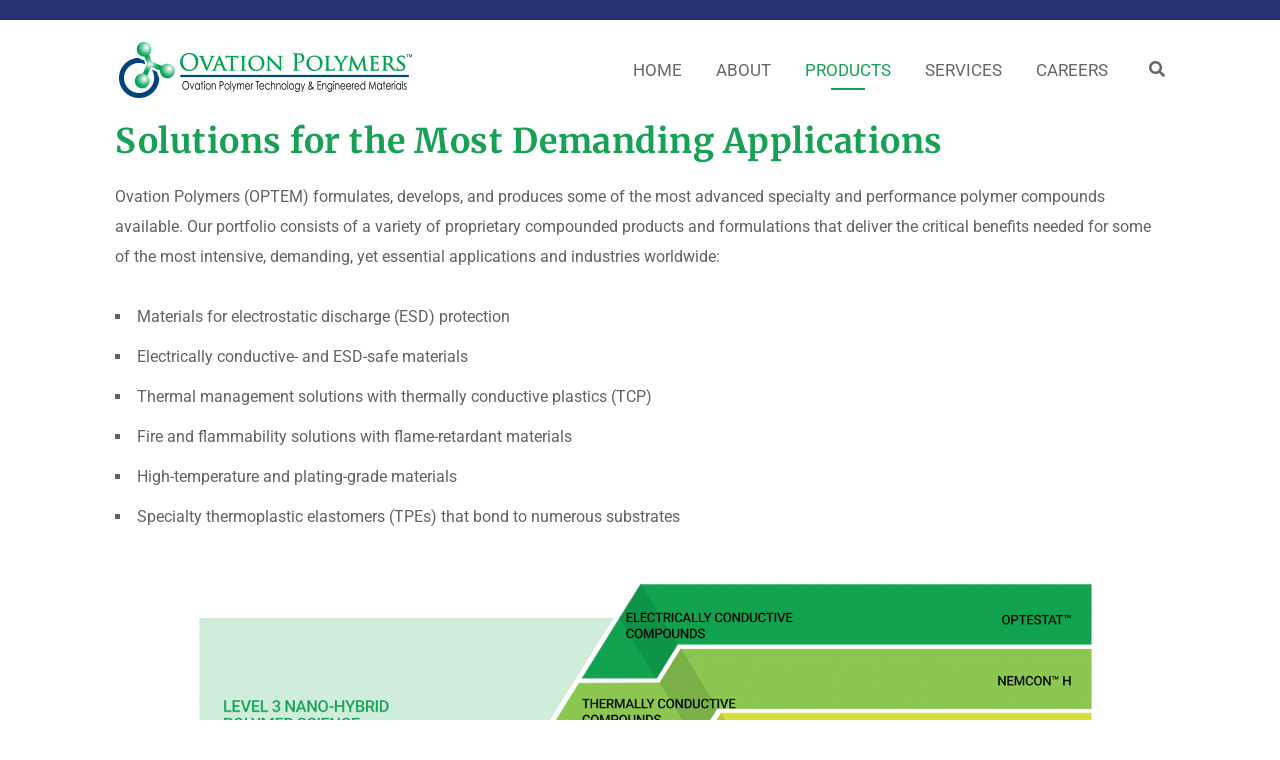

--- FILE ---
content_type: text/css
request_url: https://www.opteminc.com/wp-content/themes/opteminc/style.css?ver=1.9
body_size: 179
content:
/*
Theme Name: opteminc
Author: NgageContent
Author URI: https://ngagecontent.com
Description: A customized WrdPress theme for Ovation Polymers
Version: 1.9
Text Domain: patrai
*/

--- FILE ---
content_type: text/css
request_url: https://www.opteminc.com/wp-content/themes/opteminc/css/custom-class.css?ver=1.9
body_size: 53286
content:
/* Table of Content
==================================================
	1.0  -  Custom Class
	2.0  -  Browser Fix
	3.0  -  DT Responsive*/

	/*--------------------------------------------------------------
	1.0 - Custom Class
	--------------------------------------------------------------*/

	a.video-image span:after, .dt-sc-playon-video-modal:after, .dt-sc-testimonial.type5.dt-sc-custom-testimonial .dt-sc-testimonial-quote:before, .dt-sc-custom-decor-img:before,
	.dt-sc-custom-decor-img .dt-sc-custom-decor-content:before, .dt-sc-custom-decor-img .dt-sc-custom-decor-content p, .dt-sc-custom-decor-img .dt-sc-custom-decor-content p strong,
	.dt-sc-team.dt-sc-custom-team .dt-sc-team-details:before, .dt-sc-team.dt-sc-custom-team .dt-sc-team-details:after,
	.dt-sc-team.dt-sc-custom-team .dt-sc-team-thumb:before, .dt-sc-team.dt-sc-custom-team .dt-sc-team-thumb:after, .dt-sc-custom-image-carousel .slick-slider button, .dt-sc-custom-image-carousel .ult-item-wrap:before,
	.dt-sc-custom-collage-section .custom-collage-img1:after, .dt-sc-custom-collage-section .custom-collage-img2:after, .dt-sc-custom-collage-section .custom-collage-img3:after,
	.ult-carousel-wrapper.dt-sc-custom-carousel button.square-bg.slick-arrow, .dt-sc-image-caption.type9.dt-sc-custom-img-caption .dt-sc-image-wrapper img { -webkit-transition:all 0.3s linear;
	-moz-transition:all 0.3s linear; -o-transition:all 0.3s linear; -ms-transition:all 0.3s linear; transition:all 0.3s linear; }

	.title_uppercase { text-transform:uppercase; }
	.title_bold { font-weight:bold; }

	/* http://prntscr.com/dydrzx = Reseller Hosting page */
	 .extend-bg-fullwidth-left.vc_col-has-fill > .vc_column-inner, .extend-bg-fullwidth-right.vc_col-has-fill > .vc_column-inner { position: relative; }
	.extend-bg-fullwidth-left:not(.vc_col-has-fill):after, .extend-bg-fullwidth-right:not(.vc_col-has-fill):after,
	.extend-bg-fullwidth-left.vc_col-has-fill > .vc_column-inner:after, .extend-bg-fullwidth-right.vc_col-has-fill > .vc_column-inner:after { content:""; display:inline !important; height:100%; position:absolute; top: 0; width: 9999px; z-index: -1; }
	.extend-bg-fullwidth-left:not(.vc_col-has-fill):after, .extend-bg-fullwidth-left.vc_col-has-fill > .vc_column-inner:after { z-index: 0; right:100%; }
	.extend-bg-fullwidth-right:not(.vc_col-has-fill):after, .extend-bg-fullwidth-right.vc_col-has-fill > .vc_column-inner:after { z-index: 0; left:100%; }

	.extend-bg-fullwidth-left:after, .extend-bg-fullwidth-right:after,
	.extend-bg-fullwidth-left.vc_col-has-fill > .vc_column-inner:after, .extend-bg-fullwidth-right.vc_col-has-fill > .vc_column-inner:after { background-color: inherit; }


	.dt-sc-special-testimonial-container .extend-bg-fullwidth-left:after, .dt-sc-special-testimonial-container .extend-bg-fullwidth-right:after { background: none; }

	.vc_row.extend-bg-fill-slanting .extend-bg-fullwidth-left:not(.vc_col-has-fill):after,
	.vc_row.extend-bg-fill-slanting .extend-bg-fullwidth-left.vc_col-has-fill > .vc_column-inner:after { right: 0; transform: skewX(-30deg) translateX(18px); z-index: 0; box-shadow: 8px 0 0 0 #fff; }

	.vc_row.extend-bg-fill-slanting .extend-bg-fullwidth-left:not(.dt-col-static-position) > .vc_column-inner { position: relative; z-index: 1 !important; }

	.vc_row.extend-bg-fill-slanting .extend-bg-fullwidth-left.vc_col-has-fill > .vc_column-inner:before { left: 0; transform: skewX(-30deg) translateX(-32px); }

	.vc_row.extend-bg-fill-slanting .extend-bg-fullwidth-left[class*="dt-skin-"],
	.vc_row.extend-bg-fill-slanting .extend-bg-fullwidth-right[class*="dt-skin-"] { background-color: transparent; }

	a.video-image span { font-size: 40px; position: relative; height: 75px; width: 75px; line-height: 75px; color: #fff; -webkit-transition:all 0.3s linear; -moz-transition:all 0.3s linear; -o-transition:all 0.3s linear; -ms-transition:all 0.3s linear; transition:all 0.3s linear; }
	a.video-image span:after { position: absolute; display: block; content: ""; height: 75px; width: 75px; line-height: 75px; border-radius: 50%; background: #2b2b2b; color: #fff; -webkit-box-shadow: 0 0 0 5px rgba(255,255,255,0.35); -moz-box-shadow: 0 0 0 5px rgba(255,255,255,0.35); box-shadow: 0 0 0 5px rgba(255,255,255,0.35); z-index: -1; top: 0; left: -2px; }
	a.video-image span:hover:after { background: #fff; }

	.image-overlay-icon .vc_single_image-wrapper { position: relative; }
	.image-overlay-icon .vc_single_image-wrapper:before { content: ""; display: block; width: 100%; height: 100%; background: rgba(0,0,0,0.4); top: 0; left: 0; right: 0; margin: 0 auto; position: absolute; }

	.image-overlay-icon a.video-image { position: absolute; top: 50%; transform: translateY(-50%); -moz-transform: translateY(-50%); -webkit-transform: translateY(-50%); -ms-transform: translateY(-50%); left: 0; right: 0; margin: 0 auto; width: 100%; text-align: center; }

	.gradient-parallax:before { content: ""; position: absolute; display: block; left: 0; top: 0; width: 100%; height: 100%; z-index: 9;
    background: -moz-linear-gradient(left, rgba(242, 243, 246, 1) 20%, rgba(242, 243, 246, 0.72) 30%, rgba(229, 229, 229, 0) 40%, rgba(229, 229, 229, 0) 100%);
    background: -webkit-linear-gradient(left, rgba(242, 243, 246, 1) 20%, rgba(242, 243, 246, 0.72) 30%, rgba(229, 229, 229, 0) 40%, rgba(229, 229, 229, 0) 100%);
    background: linear-gradient(to right, rgba(242, 243, 246, 1) 20%, rgba(242, 243, 246, 0.72) 30%, rgba(229, 229, 229, 0) 40%, rgba(229, 229, 229, 0) 100%);
    filter: progid: DXImageTransform.Microsoft.gradient( startColorstr='#f2f3f6', endColorstr='#00e5e5e5', GradientType=1); }

	.gradient-parallax .gradient-content { z-index: 9; padding-right: 45px; }

	@media screen and (-webkit-min-device-pixel-ratio:0) {
		::i-block-chrome, .safari-hack.vc_row.vc_row-flex { display: block !important; }
	}
	/*.vc_row.vc_row-flex, .vc_row.vc_row-flex > .vc_column_container*/

	/*----*****---- << Vc Column custom class >> --****--*/
	.rs_no-padding_column.wpb_column, .vc_col-md-12.wpb_column.rs_no-padding_column { margin-top: -1px; padding-bottom: 0; margin-bottom:0; } /* http://prntscr.com/dydqdv */

	.light-overlay:before { background:rgba(255, 255, 255, 0.8); } /* http://prntscr.com/dydsrd  = Model Home page contact section */
	.dark-overlay:before { background:rgba(0, 0, 0, 0.8);  }

	/*----*****---- << Gray Scale >> --****--*/ /* http://prntscr.com/dydr06 = Hotel Our Firm Page */
	.gray-scale:hover, .gray-scale:hover img { -webkit-filter: grayscale(1); -moz-filter: grayscale(1); -ms-filter: grayscale(1); -o-filter: grayscale(1); filter: grayscale(1); -webkit-transition-property: -webkit-filter; -moz-transition-property: -moz-filter; -ms-transition-property: -ms-filter; -o-transition-property: -o-filter; transition-property: filter; -webkit-transition-duration: 1s; -moz-transition-duration: 1s; -ms-transition-duration: 1s; -o-transition-duration: 1s; transition-duration: 1s; }

	/*----*****---- << Text with icon >> --****--*/ /* http://prntscr.com/dydrax = Fitness Home Page */
	.dt-sc-text-with-icon { width:100%; clear:both; float:left; font-weight:bold; padding:12px 0 12px 20px; }
	.dt-sc-text-with-icon span { font-size:18px; margin:0 7px 0 0; position:relative; top:2px; font-weight:bold; }

	.dt-sc-text-with-icon.border-bottom { border-bottom:1px solid; }
	.dt-sc-text-with-icon.border-right { border-right:1px solid; }

	.dt-sc-dark-bg .dt-sc-text-with-icon span { color:#ffffff; }

	/*----*****---- << Hosting Domain Page Table >> --****--*/ /* http://prntscr.com/dydxr3 = Hosting Domain Page */
	.hosting-table { border-top:0; font-family:'Open Sans', sans-serif; }
	.hosting-table th { background:#e1e1e1; border-radius:5px 5px 0 0; color:#000000; font-weight:600; font-size:16px; border-right:1px solid #ffffff; padding:20px 15px; }
	.hosting-table tr td, .hosting-table tbody tr:nth-child(2n+1) td { background:rgba(0, 0, 0, 0.95); border-right:1px solid rgba(255, 255, 255, 0.2); border-bottom:0; font-size:16px; font-weight:600; padding:25px 15px; }
	.hosting-table tbody tr td:last-child, .hosting-table tr th:last-child { border:none; }

	.hosting-table tbody tr:nth-child(2) td { background:rgba(0, 0, 0, 0.9); }
	.hosting-table tbody tr:nth-child(3) td { background:rgba(0, 0, 0, 0.85); }
	.hosting-table tbody tr:nth-child(4) td { background:rgba(0, 0, 0, 0.8); }
	.hosting-table tbody tr:nth-child(5) td { background:rgba(0, 0, 0, 0.75); }
	.hosting-table tbody tr:nth-child(6) td { background:rgba(0, 0, 0, 0.7); }
	.hosting-table tbody tr:nth-child(7) td { background:rgba(0, 0, 0, 0.65); }
	.hosting-table tbody tr:nth-child(8) td { background:rgba(0, 0, 0, 0.6); }
	.hosting-table tbody tr:nth-child(9) td { background:rgba(0, 0, 0, 0.55); }
	.hosting-table tbody tr:nth-child(10) td { background:rgba(0, 0, 0, 0.5); }
	.hosting-table tbody tr:nth-child(11) td { background:rgba(0, 0, 0, 0.45); }
	.hosting-table tbody tr:nth-child(12) td { background:rgba(0, 0, 0, 0.4); }

	.hosting-table tbody tr td:first-child { position:relative; }
	.hosting-table tbody tr td:first-child:before { content:""; position:absolute; left:0; top:0; width:100%; height:100%; background:#60ae0d; z-index:-1; }

	.hosting-table tbody tr td.new, .hosting-table tbody tr td.hot { position:relative; overflow:hidden; }
	.hosting-table tbody tr td.new:before, .hosting-table tbody tr td.hot:before { content:"New"; position:absolute; left:-20px; top:5px; padding:2px 22px; background:#60ae0d; color:#ffffff; font-size:12px; -webkit-transform:rotate(-45deg); -moz-transform:rotate(-45deg); -ms-transform:rotate(-45deg);  transform:rotate(-45deg); }
	.hosting-table tbody tr td.hot:before { content:"Hot"; background:#e80505; padding:2px 24px; }

	/*----*****---- << Spa rounded corner image >> --****--*/ /* http://prntscr.com/dydylt = Spa */
	.dt-sc-partially-rounded-alt { -webkit-transition:all 0.3s linear; -moz-transition:all 0.3s linear; -o-transition:all 0.3s linear; -ms-transition:all 0.3s linear; transition:all 0.3s linear; }

	.vc_min_height_right.wpb_column.vc_col-sm-6 { margin-left: 30px; width: calc(50% - 30px); } /* http://prntscr.com/e0ka7y *

	/*----*****---- << Image Caption With Counter >> --****--*/	 /* http://prntscr.com/dydzek = Image caption counter */
	.dt-sc-image-caption-with-counter { counter-reset:image-caption-counter; }
	.dt-sc-image-caption-with-counter h3 { counter-increment:image-caption-counter; }
	.dt-sc-image-caption-with-counter h3:before { content:counter(image-caption-counter, decimal-leading-zero); font-size:36px; font-weight:600; border-bottom:2px solid; float:left; margin:-10px 20px 0 0; padding:0; }
	.dt-sc-image-caption-with-counter h3:before { font-family:'Open Sans', sans-serif; }

	.dt-sc-contact-details-on-map .dt-sc-map-overlay h3 { color:#ffffff; }

	/*----*****---- << Photography Readmore Plus >> ----*****----*/ /* http://prntscr.com/dydzxp = Photography */
	.dt-sc-readmore-plus-icon:before, .dt-sc-readmore-plus-icon:after { -webkit-transition:all 0.3s linear; -moz-transition:all 0.3s linear; -o-transition:all 0.3s linear; -ms-transition:all 0.3s linear; transition:all 0.3s linear; }

	.dt-sc-readmore-plus-icon { position:absolute; right:0; bottom:0; width:60px; height:60px; text-indent:-9999px; }
	.dt-sc-readmore-plus-icon:before, .dt-sc-readmore-plus-icon:after { content:""; position:absolute; left:0; right:0; top:0; bottom:0; margin:auto; }
	.dt-sc-readmore-plus-icon:before { height:1px; width:30px; }
	.dt-sc-readmore-plus-icon:after { height:30px; width:1px; }

	.dt-sc-readmore-plus-icon:before, .dt-sc-readmore-plus-icon:after { background:#ffffff; }
	.dt-sc-readmore-plus-icon { background:#000000; }
	.dt-sc-readmore-plus-icon:hover { background:rgba(0, 0, 0, 0.8); }

	/*----*****---- << Nightclub Home page Social icons >> ----*****----*/
	.diamond-narrow-square-border li:before { -webkit-transition:all 0.3s linear; -moz-transition:all 0.3s linear; -o-transition:all 0.3s linear; -ms-transition:all 0.3s linear; transition:all 0.3s linear; }

	.diamond-narrow-square-border li a { color:#000000; }
	.diamond-narrow-square-border li a:hover { color:#ffffff; }

	/*----*****---- << Patrai Custom Styles >> ----*****----*/

	.dt-sc-main-heading.dt-sc-custom-simple-title { font-weight: 600; }

	h1.dt-sc-main-heading.dt-sc-custom-simple-title { font-size: 55px; line-height: 70px; }
	h2.dt-sc-main-heading.dt-sc-custom-simple-title { font-size: 50px; line-height: 64px; }
	h3.dt-sc-main-heading.dt-sc-custom-simple-title { font-size: 50px; line-height: 54px; }
	h4.dt-sc-main-heading.dt-sc-custom-simple-title { font-size: 40px; line-height: 46px; }
	h5.dt-sc-main-heading.dt-sc-custom-simple-title { font-size: 32px; line-height: 35px; }
	h6.dt-sc-main-heading.dt-sc-custom-simple-title { font-size: 23px; line-height: 26px; }

	/* Custom Testimonial */

	.dt-sc-testimonial.type5.dt-sc-custom-testimonial .dt-sc-testimonial-quote blockquote q:before { opacity: 0.15; }
	.dt-sc-testimonial.type5.dt-sc-custom-testimonial .dt-sc-testimonial-quote { padding: 0 60px 160px 60px; position: relative; }
	.dt-sc-testimonial.type5.dt-sc-custom-testimonial .dt-sc-testimonial-author { margin: 0; }
	.dt-sc-testimonial.type5.dt-sc-custom-testimonial .dt-sc-testimonial-quote blockquote { color: #d9d9d9; line-height: 30px; }
	.dt-sc-testimonial.type5.dt-sc-custom-testimonial .dt-sc-testimonial-quote blockquote q:before { content: none; }
	.dt-sc-testimonial.type5.dt-sc-custom-testimonial .dt-sc-testimonial-quote:before { bottom: 4%; color: #fff; content: '\201C'; font-size: 200px; left: 0; margin: auto; opacity: .15; position: absolute; right: 0;
	top: auto; transform: translateY(0%); -moz-transform: translateY(0%); -webkit-transform: translateY(0%); }
	.dt-sc-testimonial.type5.dt-sc-custom-testimonial:hover .dt-sc-testimonial-quote:before { opacity: .5 }

	.dt-sc-testimonial.type5.dt-sc-custom-testimonial .dt-sc-testimonial-author cite { color: #fff; font-size: 16px; font-weight: 400; text-transform: uppercase; }
	.dt-sc-testimonial.type5.dt-sc-custom-testimonial .dt-sc-testimonial-author cite small { font-size: 16px; }

	/* Custom Decor Img */

	.dt-sc-custom-decor-img { padding: 0 20px; position: relative; overflow: hidden; }
	.dt-sc-custom-decor-img:before { border: 10px solid #f0f0f0; bottom: 0; content: ''; left: 0; position: absolute; right: 0; top: 50px; z-index: -1; }
	.dt-sc-custom-decor-img > .vc_column-inner { padding: 0; }

	.dt-sc-custom-decor-img .dt-sc-custom-decor-content { margin: 0; position: relative; width: 100%; }
	.dt-sc-custom-decor-img .dt-sc-custom-decor-content { bottom: 0; margin: auto; padding: 35px; position: absolute; right: 0; text-align: right; z-index: 1; }
	.dt-sc-custom-decor-img .dt-sc-custom-decor-content:before { border-bottom: 230px solid; border-bottom-color: #f0f0f0; border-left: 435px solid transparent; bottom: 0; content: ''; height: 0; position: absolute;
	right: 0; width: 0; z-index: -1; }
	.dt-sc-custom-decor-img .dt-sc-custom-decor-content p { font-size: 24px; font-weight: 400; float: right; line-height: 30px; width: 55%; }
	.dt-sc-custom-decor-img .dt-sc-custom-decor-content p strong { display: inline-block; font-size: 50px; font-weight: 500; line-height: 36px; width: 100%; }

	.dt-sc-custom-decor-img:hover .dt-sc-custom-decor-content p, .dt-sc-custom-decor-img:hover .dt-sc-custom-decor-content p strong { color: #fff; }

	/* Custom Section Content */

	.dt-sc-custom-section-content p { background: #fff; display: inline-block; padding: 15px 35px; font-size: 32px; }
	.dt-sc-custom-section-content p, .dt-sc-custom-section-content p strong { font-weight: 500; }

	/*----*****---- << Playon Video Modal >> ----*****----*/

	.dt-sc-custom-video-section {bottom: -10%; display: inline-block; margin: 0; padding: 60px 40px 50px; position: absolute !important; width: 100%; }
	.dt-sc-custom-video-section h2 {color: #fff; font-size: 30px; line-height: 40px; }
	.dt-sc-custom-video-section p {color: #171615; font-size: 20px; font-weight: 600; line-height: 20px; }
	.dt-sc-playon-video-modal { display: inline-block; float: left; height: 64px; left: 0; margin: auto; position: absolute; right: 0; top: 50%; transform: translateY(-50%); width: 64px; -moz-transform: translateY(-50%);
	-webkit-transform: translateY(-50%); }
	.dt-sc-playon-video-modal button {height: 64px; opacity: 0; padding: 0; width: 64px; }
	.dt-sc-playon-video-modal.ult-adjust-bottom-margin {margin-bottom: 0; }
	.dt-sc-playon-video-modal:after {border-radius: 50%; bottom: 0; box-shadow: 0 0 0 50px #fff inset; color: #000; content: '\f3aa'; font-family: Material-Design-Iconic-Font; font-size: 40px; height: 64px; left: 0;
	line-height: 64px; margin: auto; padding-left: 5px; pointer-events: none; position: absolute; right: 0; text-align: center; top: 0; width: 64px; -webkit-border-radius: 50%; -webkit-box-shadow: 0 0 0 50px #fff inset; }

	.dt-sc-playon-video-modal:hover:after {box-shadow: 0 0 0 2px #000 inset; color: #fff; -moz-box-shadow: 0 0 0 2px #fff inset; -webkit-box-shadow: 0 0 0 2px #fff inset; }

	/*----*****---- << Playon Video Modal 2 >> ----*****----*/

	.dt-sc-playon-video-modal-2 { float: left; position: relative; width: 100%; }
	.dt-sc-playon-video-modal-2 img.ult-modal-img { width: 100%; }
	.dt-sc-playon-video-modal-2.ult-adjust-bottom-margin { margin-bottom: 0; }
	.dt-sc-playon-video-modal-2:before { background-color: rgba(0,0,0,0.5); content: ""; pointer-events: none; position: absolute; bottom: 0; left: 0; right: 0; top: 0; }
	.dt-sc-playon-video-modal-2:after { color: #fff; content: "\f3aa"; font-family: Material-Design-Iconic-Font; font-size: 40px; height: 70px; line-height: 70px; margin: auto; padding-left: 5px; pointer-events: none;
	position: absolute; bottom: 0; left: 0; right: 0; top: 0; text-align: center; width: 70px; -webkit-box-shadow: 0 0 0 2px #fff inset; box-shadow: 0 0 0 2px #fff inset; -webkit-border-radius: 50%; border-radius: 50%;
	-webkit-transition: all 0.3s ease 0s; transition: all 0.3s ease 0s; }
	.dt-sc-playon-video-modal-2:hover:after { color: #000; -webkit-box-shadow: 0 0 0 50px #fff inset; box-shadow: 0 0 0 50px #fff inset; }

	/*----*****---- << Custom Banner Section >> ----*****----*/

	.dt-sc-custom-banner { padding: 40px 60px 50px; }
	.dt-sc-custom-banner h2 { font-size: 50px; font-weight: 600; line-height: 70px; }
	.dt-sc-custom-banner h6 { font-size: 24px; font-weight: 500; }
	.dt-sc-custom-banner p { color:#ffffff; }
	.dt-sc-custom-banner .vc_column-inner { padding: 0; }
	.dt-sc-custom-banner .dt-sc-custom-contact-info { color: #eee; font-size: 32px; font-weight: 700; line-height: 42px; margin: 0; }
	.dt-sc-custom-banner .dt-sc-custom-contact-info a { font-size: 30px; color: #eeeeee; }
	.dt-sc-custom-banner .dt-sc-custom-contact-info a:hover { color: #ffffff; }

	.dt-sc-custom-banner-2 { padding: 42px 35px 40px; }
	.dt-sc-custom-banner-2 h2 { font-size: 50px; font-weight: 600; line-height: 70px; }
	.dt-sc-custom-banner-2 h6 { font-size: 24px; font-weight: 500; }
	.dt-sc-custom-banner-2 p { color:#ffffff; }
	.dt-sc-custom-banner-2 .vc_column-inner { padding: 0; }
	.dt-sc-custom-banner-2 .dt-sc-custom-contact-info { color: #eee; font-size: 32px; font-weight: 700; line-height: 42px; margin: 0; }
	.dt-sc-custom-banner-2 .dt-sc-custom-contact-info a { font-size: 30px; color: #eeeeee; }
	.dt-sc-custom-banner-2 .dt-sc-custom-contact-info a:hover { color: #ffffff; }

	/*----*****---- << Custom Estimation Form >> ----*****----*/

	.dt-sc-custom-estimate-form { padding: 0 30px 0 0; }

	.dt-sc-custom-estimate-form p { font-size: 14px; color: #616263; }

	.dt-sc-custom-estimate-form small { color: #777; font-size: 14px; margin-right: 25px; }

	.dt-sc-custom-estimate-form .ajax-loader {position: absolute; }
	.dt-sc-custom-estimate-form input[type='submit'] { font-size: 16px; font-weight: 400; margin: 30px 0 0 0; padding: 18px 45px 18px; }
	.dt-sc-custom-estimate-form span.ajax-loader { display: block; left: 0; margin: 20px auto 0; right: 0; }

	@media all and (-ms-high-contrast:none)
	{
	    .dt-sc-custom-estimate-form .selection-box:before
	    {
	        display: none;
	    } /* IE10 */
	    *::-ms-backdrop,
	    .dt-sc-custom-estimate-form .selection-box:before
	    {
	        display: none;
	    } /* IE11 */
	}

	/*----*****---- << Custom Quote Form >> ----*****----*/

	.dt-sc-quote-form { background: #fff; box-shadow: 0 0 24px rgba(0,0,0,.1); padding: 40px 30px; -moz-box-shadow: 0 0 24px rgba(0,0,0,.1); -webkit-box-shadow: 0 0 24px rgba(0,0,0,.1); }

	.dt-sc-custom-quote-form p { font-size: 14px; color: #616263; }

	.dt-sc-custom-quote-form small { color: #777; font-size: 14px; margin-right: 25px; }

	.dt-sc-custom-quote-form .ajax-loader { position: absolute; }
	.dt-sc-custom-quote-form input[type='submit'] { font-size: 16px; font-weight: 400; margin: 30px 0 0 0; padding: 18px 45px 18px; }
	.dt-sc-custom-quote-form span.ajax-loader { display: block; left: 0; margin: 20px auto 0; right: 0; }

	/*----*****---- << Custom Team >> ----*****----*/

	.dt-sc-team.dt-sc-custom-team, .dt-sc-team.dt-sc-custom-team:hover { box-shadow: none; -moz-box-shadow: none; -webkit-box-shadow: none; }
	.dt-sc-team.dt-sc-custom-team .dt-sc-team-thumb { float: left; margin: 0; position: relative; width: 100%; }
	.dt-sc-team.dt-sc-custom-team .dt-sc-team-thumb:before { content: ''; display: block; height: 0; left: 0; margin: 0 auto; position: absolute; right: 0; top: 0; width: 100%; }

	.dt-sc-team.dt-sc-custom-team .dt-sc-team-thumb:after { background: url(../images/plus.png) no-repeat; border: 0; bottom: 0; content: ''; height: 50px; left: 0; margin: auto; position: absolute; right: 0; top: 0;
	width: 50px; transform: scale(0); -moz-transform: scale(0); -webkit-transform: scale(0);}

	.dt-sc-team.dt-sc-custom-team:hover .dt-sc-team-thumb:after { transform: scale(1); -moz-transform: scale(1); -webkit-transform: scale(1); }
	.dt-sc-team.dt-sc-custom-team .dt-sc-team-thumb:hover:after { transform: rotate(-180deg); -moz-transform: rotate(-180deg); -webkit-transform: rotate(-180deg); }

	.dt-sc-team.dt-sc-custom-team .dt-sc-team-details { background: transparent; padding: 40px 10px; }
	.dt-sc-team.dt-sc-custom-team .dt-sc-team-details:before { content: ''; height: 0; left: 0; margin: auto; position: absolute; right: 0; top: 0; z-index: -1; }
	.dt-sc-team.dt-sc-custom-team .dt-sc-team-details:after { bottom: 0; content: ''; display: block; height: 1px; left: 0; margin: 0; position: absolute; right: 0; width: 100%; z-index: -1; }
	.dt-sc-team.dt-sc-custom-team .dt-sc-team-details h4 { font-size: 24px; font-weight: 600; margin-bottom: 15px; }
	.dt-sc-team.dt-sc-custom-team .dt-sc-team-details h5 { font-size: 16px; font-weight: 400; margin-bottom: 15px; }

	.dt-sc-team.dt-sc-custom-team .dt-sc-team-social li a { color: #bcbcbc; }
	.dt-sc-team.dt-sc-custom-team .dt-sc-team-details:after { background-color: #bcbcbc; }

	.dt-sc-team.dt-sc-custom-team:hover .dt-sc-team-thumb:before { height: 100%; }
	.dt-sc-team.dt-sc-custom-team:hover .dt-sc-team-details h4, .dt-sc-team.dt-sc-custom-team:hover .dt-sc-team-social li a { color: #ffffff; }
	.dt-sc-team.dt-sc-custom-team .dt-sc-team-social li a:hover { color: rgba(255,255,255,0.8); }
	.dt-sc-team.dt-sc-custom-team:hover .dt-sc-team-details:before { height: 100%; }
	.dt-sc-team.dt-sc-custom-team:hover .dt-sc-team-details:after { height: 4px; transition-delay: .5s; -moz-transition-delay: .5s; -o-transition-delay: .5s; -webkit-transition-delay: .5s; }

	/*----*****---- << Custom Image Carousel Section >> ----*****----*/

	.ult-carousel-wrapper .slick-track { cursor: move; }

	.dt-sc-custom-image-carousel .slick-slider button { width: 50px; height: 60px; }

	.dt-sc-custom-image-carousel .slick-slider button i { font-size: 24px; }

	.dt-sc-custom-image-carousel .slick-slider button:hover, .dt-sc-custom-image-carousel .slick-slider .slick-next:active, .dt-sc-custom-image-carousel .slick-slider .slick-next:focus,
	.dt-sc-custom-image-carousel .slick-slider .slick-next:hover, .dt-sc-custom-image-carousel .slick-slider .slick-prev:active, .dt-sc-custom-image-carousel .slick-slider .slick-prev:focus,
	.dt-sc-custom-image-carousel .slick-slider .slick-prev:hover { color: #ffffff; }

	.dt-sc-custom-image-carousel .ult-item-wrap { position: relative; }
	.dt-sc-custom-image-carousel .ult-item-wrap:before { bottom: 0; content: ''; display: block; height: auto; left: 0; position: absolute; right: 0; top: 0; width: auto; opacity: 0; z-index: 1; }
	.dt-sc-custom-image-carousel .ult-item-wrap:hover:before { bottom: 10px; left: 10px; right: 10px; top: 10px; opacity: 1; }

	/*----*****---- << Custom Carousel Section >> ----*****----*/

	.ult-carousel-wrapper.dt-sc-custom-carousel { margin: 0; padding: 0 20px 0 0; overflow: visible; }
	.ult-carousel-wrapper.dt-sc-custom-carousel ul.slick-dots li { width: 8px; height: 8px; }
	.ult-carousel-wrapper.dt-sc-custom-carousel.carousel-on-top ul.slick-dots li { width: 12px; height: 12px; }
	.ult-carousel-wrapper.dt-sc-custom-carousel ul.slick-dots li i { display: none; }

	.ult-carousel-wrapper.dt-sc-custom-carousel.carousel-on-top .slick-dotted.slick-slider { margin: 0; padding: 0; }

	.ult-carousel-wrapper.dt-sc-custom-carousel ul.slick-dots { padding: 0 15px; transform: none; }

	.ult-carousel-wrapper.dt-sc-custom-carousel.carousel-on-top ul.slick-dots { bottom: auto; left: auto; right: 0; text-align: right; top: -19%; }
	.ult-carousel-wrapper.dt-sc-custom-carousel.carousel-on-left ul.slick-dots { left: 0; text-align: left; }

	.ult-carousel-wrapper.dt-sc-custom-carousel.carousel-on-left .slick-dotted.slick-slider { margin: 0; padding: 0 0 70px 0; }

	.dt-sc-dark-bg .ult-carousel-wrapper.dt-sc-custom-carousel ul.slick-dots li { background-color: #bcbcbc; }

	.dt-sc-custom-carousel .tpl-blog-holder .column { padding: 0 10px 0 0; }

	/* Custom Arrow Carousel */

	.ult-carousel-wrapper.dt-sc-custom-carousel button.square-bg.slick-arrow { width: 40px; height: 40px; }
	.ult-carousel-wrapper.dt-sc-custom-carousel button.square-bg.slick-arrow i { color: #fff; font-size: 14px; }

	.ult-carousel-wrapper.dt-sc-custom-carousel.carousel-on-top button.square-bg.slick-arrow { top: -17%; margin: auto; }
	.ult-carousel-wrapper.dt-sc-custom-carousel.carousel-on-top button.square-bg.slick-arrow.slick-prev { left: auto; right: 60px; }
	.ult-carousel-wrapper.dt-sc-custom-carousel.carousel-on-top button.square-bg.slick-arrow.slick-next { left: auto; right: 15px; }

	/*----*****---- << Custom Side Nav Section >> ----*****----*/

	.dt-sc-side-nav-banner { background-image: url('../images/sidenav-bg.jpg'); background-size: cover; margin: 0; text-align: left; }
	.dt-sc-side-nav-banner.no-bg { background-image: none; }
	.dt-sc-side-nav-banner > .wpb_column .vc_column-inner > .wpb_wrapper { display: inline-block; margin-bottom: 5px; margin-top: 0; padding: 40px; width: 100%; }
	.dt-sc-side-nav-banner .wpb_wrapper h2 { color: #222; padding: 15px 20px; }
	.dt-sc-side-nav-banner .wpb_wrapper .dt-sc-button { float: left; margin-right: 20px; text-align: center; width: 100%; }
	.dt-sc-side-nav-banner .wpb_wrapper ul.dt-sc-fancy-list { padding: 0; margin-bottom: 15px; text-align: left; }
	.dt-sc-side-nav-banner .wpb_wrapper ul.dt-sc-fancy-list li:first-child { padding-top: 0; }
	.dt-sc-side-nav-banner .wpb_wrapper ul.dt-sc-fancy-list li { padding: 6px 0 5px 20px; line-height: 25px; }
	.dt-sc-side-nav-banner .wpb_text_column.dt-skin-secondary-color p a:hover { color: #ffffff; }

	.dt-sc-side-nav-banner .wpb_wrapper ul.dt-sc-fancy-list li:before { font-size: 8px; top: 6px; }
	.dt-sc-side-nav-banner .wpb_wrapper ul.dt-sc-fancy-list li:first-child:before { top: 1px; }

	.dt-sc-side-nav-banner > .wpb_column .vc_column-inner > .wpb_wrapper .wpb_content_element { margin: 0; }

	.dt-sc-side-nav-banner > .wpb_column .vc_column-inner > .wpb_wrapper .wpb_content_element p { margin-bottom: 5px; }
	.dt-sc-side-nav-banner > .wpb_column .vc_column-inner > .wpb_wrapper .wpb_content_element p:last-child { margin-bottom: 0; }
	.dt-sc-side-nav-banner > .wpb_column .vc_column-inner > .wpb_wrapper .wpb_content_element p, .dt-sc-side-nav-banner .wpb_text_column.dt-skin-secondary-color p a { color: #ffffff; }

	.dt-sc-side-nav-banner .vc_column_container>.vc_column-inner { padding: 0; }

	/*----*****---- << Collage Section >> ----*****----*/

	.dt-sc-custom-collage-section > .vc_column-inner > .wpb_wrapper > .vc_row .dt-sc-dark-bg.dt-skin-primary-bg { padding: 60px 50px; top: 8px; width: 55%; }

	.dt-sc-custom-collage-section > .vc_column-inner, .dt-sc-custom-collage-section .custom-collage-img1 > .vc_column-inner, .dt-sc-custom-collage-section .custom-collage-img2 > .vc_column-inner,
	.dt-sc-custom-collage-section .custom-collage-img3 > .vc_column-inner { padding:0; }

	.dt-sc-custom-collage-section .custom-collage-img1 { left: 20px; top: 0; width: 45%; }
	.dt-sc-custom-collage-section .custom-collage-img2 { left: 30px; top: 40px; width: 45%; }
	.dt-sc-custom-collage-section .custom-collage-img3 { left: 10px; top: 50px; width: 38%; }

	.dt-sc-custom-collage-text { margin: 0; }
	.dt-sc-custom-collage-text p { font-size: 50px; font-weight: 600; line-height: 60px; }
	.dt-sc-custom-collage-text p b { font-weight: 600; }

	.dt-sc-custom-collage-section .custom-collage-img1:after, .dt-sc-custom-collage-section .custom-collage-img2:after, .dt-sc-custom-collage-section .custom-collage-img3:after { background: rgba(0,0,0,.75);
	background: -webkit-radial-gradient(center, ellipse cover, rgba(0,0,0,0) 10%, rgba(0,0,0,.75) 100%); background: -moz-radial-gradient(center, ellipse cover, rgba(0,0,0,0) 10%, rgba(0,0,0,.75) 100%);
	background: -ms-radial-gradient(center, ellipse cover, rgba(0,0,0,0) 10%, rgba(0,0,0,.75) 100%); background: -o-radial-gradient(center, ellipse cover, rgba(0,0,0,0) 10%, rgba(0,0,0,.75) 100%);
	background: radial-gradient(rgba(0,0,0,0) 10%, rgba(0,0,0,.75) 100%); }

	.dt-sc-custom-collage-section .custom-collage-img1:after, .dt-sc-custom-collage-section .custom-collage-img2:after, .dt-sc-custom-collage-section .custom-collage-img3:after { content: ''; display: block; height: 100%;
	opacity: 0; position: absolute; top: 0; width: 100%; }

	.dt-sc-custom-collage-section .custom-collage-img1:hover:after, .dt-sc-custom-collage-section .custom-collage-img2:hover:after, .dt-sc-custom-collage-section .custom-collage-img3:hover:after { opacity: 1; }

	/*----*****---- << Custom Overlap Section >> ----*****----*/

	.dt-sc-custom-overlap-section { background-color: #fff; box-shadow: 0 0 24px rgba(0,0,0,.1); float: none; left: 0; margin: -100px auto 0; padding: 45px 45px 35px; position: relative; right: 0; z-index: 1;
	-moz-box-shadow: 0 0 24px rgba(0,0,0,.1); -webkit-box-shadow: 0 0 24px rgba(0,0,0,.1); }

	.dt-sc-custom-overlap-section .dt-sc-main-heading { font-size: 20px; font-weight: 500; }

	.dt-sc-custom-overlap-section .dt-sc-button.dt-sc-no-bg { background: transparent; padding: 0; margin: 0 0 10px; }

	/*----*****---- << Custom Icon Box >> ----*****----*/

	.dt-sc-custom-icon-box .dt-sc-icon-box.type7 {  padding: 70px 40px; }

	.dt-sc-custom-icon-box .dt-sc-icon-box.type7:hover .icon-content h4 { color: #ffffff; }

	/*----*****---- << Custom Button >> ----*****----*/

	.dt-sc-button.dt-sc-no-bg { background: transparent; padding: 0; }
	.dt-sc-button.dt-sc-no-bg:hover { background: transparent; }

	.dt-sc-dark-bg .dt-sc-button.dt-sc-no-bg:hover { color: #ffffff; }

	/** Twin Buttons **/

	.dt-sc-twin-buttons .wpb_wrapper .dt-sc-button:first-child { margin-right: 10px; }

	/** Custom Image Caption **/

	.dt-sc-image-caption.type9.dt-sc-custom-img-caption .dt-sc-image-overlay h3 { font-size: 24px; font-weight: 500; margin-bottom: 10px; padding-bottom: 10px; position: relative; }

	.dt-sc-image-caption.type9.dt-sc-custom-img-caption .dt-sc-image-wrapper { position:relative; overflow:hidden; }

	.dt-sc-image-caption.type9.dt-sc-custom-img-caption .dt-sc-image-wrapper:before { bottom: 0; color: #fff; display: flex; flex-direction: column-reverse; height: 0; left: 0; opacity: 0; overflow: hidden;
	position: absolute; right: 0; top: 0; width: 100%; justify-content: center; align-items: center; align-content: center; }

	.dt-sc-image-caption.type9.dt-sc-custom-img-caption .dt-sc-image-wrapper:before { background: rgba(255,94,20,0.8); }

	.dt-sc-image-caption.type9.dt-sc-custom-img-caption:hover .dt-sc-image-wrapper:before { top: 0; opacity: 1; height: 100%; }

	.dt-sc-image-caption.type9.dt-sc-custom-img-caption .dt-sc-image-wrapper img { display: block; }
	.dt-sc-image-caption.type9.dt-sc-custom-img-caption:hover .dt-sc-image-wrapper img { -webkit-transform: scale(1.2); -moz-transform: scale(1.2); -ms-transform: scale(1.2); transform: scale(1.2); }

	.dt-sc-image-caption.type9.dt-sc-custom-img-caption .dt-sc-image-content { display: block; float: left; position: absolute; text-align: center; width: 100%; }
	.dt-sc-image-caption.type9.dt-sc-custom-img-caption .dt-sc-image-content h2 { bottom: 0; font-size: 24px; font-weight: 500; left: 0; margin: 0; padding: 20px; position: absolute; right: 0; }
	.dt-sc-image-caption.type9.dt-sc-custom-img-caption .dt-sc-image-content h2 a, .dt-sc-image-caption.type9.dt-sc-custom-img-caption .dt-sc-image-content h3 a { color: #ffffff; }

	.dt-sc-image-caption.type9.dt-sc-custom-img-caption .dt-sc-image-overlay p:last-child { margin: 0; }

	.dt-sc-image-caption.type9.dt-sc-custom-img-caption .dt-sc-image-overlay a { display: inline-block; font-size: 16px; position: relative; margin: 10px auto 0; }

	.dt-sc-image-caption.type9.dt-sc-custom-img-caption .dt-sc-image-overlay a:after { content: '\f105'; font-family: fontawesome; margin-left: 10px; position: absolute; }

	.dt-sc-image-caption.type9.dt-sc-custom-img-caption:hover .dt-sc-image-content { bottom: -100px; opacity: 0; }

	.dt-sc-image-caption.type9.dt-sc-custom-img-caption .dt-sc-image-overlay a:hover { background: transparent; color: rgba(255,255,255,0.9); }

	.dt-sc-image-caption.type9.dt-sc-custom-img-caption:hover .dt-sc-image-content h2 { bottom: -100px; opacity: 0; }

	/** Custom Career form **/

	.bottom-space input[type="text"], .bottom-space input[type="password"], .bottom-space input[type="email"], .bottom-space input[type="url"], .bottom-space input[type="tel"], .bottom-space input[type="number"],
	.bottom-space input[type="range"], .bottom-space input[type="date"], .bottom-space textarea, .bottom-space input.text, .bottom-space input[type="search"], .bottom-space textarea { margin-bottom: 10px; }

	.career-form { float: left; width: 100%; padding: 95px 100px 100px; box-shadow: 0 0 24px rgba(0,0,0,.1); -moz-box-shadow: 0 0 24px rgba(0,0,0,.1); -webkit-box-shadow: 0 0 24px rgba(0,0,0,.1); }
	.career-form .wpcf7-submit { padding: 10px 25px; }

	.career-form h3 { font-size: 30px; line-height: 30px; margin-bottom: 30px; }

	.career-form.wpcf7-form div.wpcf7-validation-errors, .career-form.wpcf7-form div.wpcf7-mail-sent-ok { width: 100%; }
	
	.dt-custom-nav-wrapper .dt-custom-nav li a>i.menu-item-icon{font-family:'Font Awesome 5 Free';}
	#header .header-28-topbar .dt-custom-nav li a i.fa-envelope{top:1px;}
	#header .header-28-topbar .dt-custom-nav li a i.fa-phone{font-size:13px; transform:scaleX(-1);}
	.dt-sc-images-wrapper .carousel-arrows a.images-prev, .dt-sc-images-wrapper .carousel-arrows a.images-next{display:inline-block !important;}
	.thick-icon.dt-sc-icon-box.type13 .icon-wrapper span{font-weight:900;}
	.dt-sc-sociable.center{float:none;}
	.dt-sc-testimonial-wrapper .carousel-arrows a{display:inline-block !important;}
	
	.wpcf7 form .wpcf7-response-output {float: left; width: 100%; margin: 10px 0 0; }
	form.wpcf7-form .wpcf7-response-output {position: relative; clear: both; float: left; margin-left: 0; margin-right: 0; padding: 15px 15px 15px 45px; width: 100%; box-sizing: border-box; }
	form.wpcf7-form.invalid .wpcf7-response-output {background-color: #ffcccc; border: 1px solid #ff9999; color: #d01313; }
	form.wpcf7-form.sent .wpcf7-response-output {background-color: #eafac0; border: 1px solid #b1cf67; color: #7ba411; }
	
	form.wpcf7-form .wpcf7-response-output:before {top: 15px;left: 18px;font-style: normal;font-weight: normal;text-decoration: inherit;font-size: 16px;position: absolute;}
	form.wpcf7-form.invalid .wpcf7-response-output:before {content: "\f057";}
	form.wpcf7-form.sent .wpcf7-response-output:before {content: "\f058";}
	
	form.wpcf7-form .wpcf7-response-output:before, .dt-sc-image-caption.type9.dt-sc-custom-img-caption .dt-sc-image-overlay a:after, ul.dt-sc-fancy-list.check-square li:before, .dt-sc-testimonial.type3 .dt-sc-testimonial-quote span:after{font-family: 'Font Awesome 5 Free'; font-weight:bold;}
	ul.dt-sc-fancy-list.check-square li:before {content: "\f14a"; font-weight:500;}
	
	.dt-sc-testimonial.type3 .dt-sc-testimonial-quote span:after{font-size:12px;}
	
	.dt-mc-subscribe form .btn-wrap i:before{left:0;}
	
	.woocommerce ul.products li.product .product-thumb a.add_to_cart_button.added{display:block !important;}
	.woocommerce form.login .button{margin-left:0;}
	
	.dt-sc-special-testimonial ul.slick-dots{bottom: 12px; -webkit-transform: none; -ms-transform: none; transform: none; margin:0; padding:0;}
	.dt-sc-special-testimonial .slick-dots li button:before{top:50%; left:50%; opacity:1; width:10px; height:10px; content:"";}
	

	/*--------------------------------------------------------------
	2.0 - Browser Fix
	--------------------------------------------------------------*/
	/* IE9 and above override */
	@media screen and (min-width:0\0) {

		.dt-sc-contact-details-on-map .dt-sc-map-overlay { padding: 71px 0 0; }
	}

	/* IE9 only override */
	.ie9 .dt-sc-contact-details-on-map .dt-sc-map-overlay { padding: 72px 0 0; }

	/*--------------------------------------------------------------
	3.0 - DT Responsive
	--------------------------------------------------------------*/

 	@media only screen and (min-width:1441px) and (max-width:1680px) {

	.dt-sc-custom-icon-box .dt-sc-icon-box.type7 {  padding: 80px 20px 60px; }

	.dt-sc-testimonial.type5.dt-sc-custom-testimonial .dt-sc-testimonial-quote { padding: 0 20px 160px 20px; }

	.ult-carousel-wrapper.dt-sc-custom-carousel.carousel-on-top button.square-bg.slick-arrow { top: -17%; }

	}

	@media only screen and (min-width:1200px) and (max-width:1440px) {

		.dt-sc-custom-banner { padding: 40px 20px; }

		.dt-sc-custom-banner h2 { font-size: 45px; line-height: 60px; }

		.dt-sc-custom-banner .dt-sc-custom-contact-info, .dt-sc-custom-banner .dt-sc-custom-contact-info a { font-size: 25px; }
		.dt-sc-custom-banner .dt-sc-custom-contact-info { line-height: 30px; }

		.dt-sc-image-caption.type9 .dt-sc-image-overlay { padding: 15px 10px; }
		.dt-sc-image-caption.type9.dt-sc-custom-img-caption .dt-sc-image-overlay h3 { font-size: 20px; padding-bottom: 5px; }
		.dt-sc-image-caption.type9.dt-sc-custom-img-caption .dt-sc-image-overlay a { margin: 0 auto; }

		.dt-sc-custom-icon-box .dt-sc-icon-box.type7 { padding: 100px 40px; }

	}

	/* Note: Design for a width of 960px */
    @media only screen and (min-width:992px) and (max-width:1199px) {


		/*----*****---- << Hosting >> ----*****----*/
		.hosting-contact-info-container .dt-sc-contact-info.type7 span { left:10px; }

		/*----*****---- << Restaurant >> ----*****----*/
		.dt-sc-contact-details-on-map .dt-sc-map-overlay { padding: 72px 0 0; }

		/*----*****---- << Miscellaneous >> ----*****----*/
		.dt-sc-text-with-icon { font-size: 13px; }

		.dt-sc-image-caption.type8 .dt-sc-image-title h6 { line-height: normal; }

		.ult-carousel-wrapper.dt-sc-custom-carousel.carousel-on-top ul.slick-dots { top: -12%; }

		.ult-carousel-wrapper.dt-sc-custom-carousel.carousel-on-top button.square-bg.slick-arrow { top: -16%; }

		.vc_col-md-12 .dt-sc-custom-decor-img .dt-sc-custom-decor-content:before { border-left-width: 850px; border-bottom-width: 300px; }

		.dt-sc-custom-overlap-section { padding: 50px 0; margin: 0 auto; box-shadow: none; -moz-box-shadow: none; -webkit-box-shadow: none; }

		.dt-sc-custom-estimate-form { padding: 0; }

		.dt-sc-side-nav-banner > .wpb_column .vc_column-inner > .wpb_wrapper { padding: 20px; }

		.career-form { padding: 55px 60px 60px; }

		.dt-sc-custom-icon-box .dt-sc-icon-box.type7 { padding: 100px 40px; }
	}

	 /* Note: Design for a width of 768px */
    @media only screen and (min-width:768px) and (max-width:991px) {

		.dt-sc-text-with-icon { font-size: 11px; }

		.vc_row.vc_row-no-padding .dt-sc-map-overlay .wpb_column.vc_col-sm-3 { padding-left: 5px; padding-right: 5px; }
		.vc_row.vc_row-no-padding .dt-sc-map-overlay .wpb_column.vc_col-sm-3 .dt-sc-contact-info.type3 { font-size: 13px; padding-left: 10px; padding-right: 10px; }
		.vc_row.vc_row-no-padding .dt-sc-map-overlay .wpb_column.vc_col-sm-3 .dt-sc-contact-info.type3 h6 { font-size: 15px; }

		.dt-sc-contact-details-on-map .dt-sc-map-overlay { padding: 76px 0 0; }

		.rs_line_height p { line-height:normal !important; }

		/*----*****---- << Event >> ----*****----*/
		.dt-sc-content-with-hexagon-shape { margin-left:16%; }
		.event-colored-box { margin-top:0; }
		.event-contact-info { margin-left:25%; }

		/*----*****---- << Architecture >> ----*****----*/
		.architecture-process.rs_padding_override { padding-left:20px !important; padding-right:20px !important; }
		.column.wpb_column.dt-sc-one-fifth.vc_col-md-4 { width:32%; margin-bottom:20px; min-height:290px; }
		.column.wpb_column.dt-sc-one-fifth.vc_col-md-4:nth-child(4), .column.wpb_column.dt-sc-one-fifth.vc_col-md-4:nth-child(10) { margin-left:0; }

		.secondary-skin-gradient .dt-sc-contact-info, .secondary-skin-gradient .dt-sc-contact-info span { font-size: 40px; }

		/*----*****---- << Custom Side Nav Section >> ----*****----*/

		.side-navigation { width: 30%; }
		.side-navigation-content { width: 60%; }

		.dt-sc-side-nav-banner > .wpb_column .vc_column-inner > .wpb_wrapper { padding: 20px 15px; }

		.dt-sc-side-nav-banner h5.dt-sc-main-heading { font-size: 18px; margin: 0; }
		.dt-sc-side-nav-banner .wpb_wrapper ul.dt-sc-fancy-list { margin-bottom: 10px; }
		.dt-sc-side-nav-banner .wpb_wrapper ul.dt-sc-fancy-list li { padding: 6px 0 5px 20px; }

		.dt-sc-custom-icon-box .dt-sc-icon-box.type7 { padding: 80px 20px 60px; }

		.dt-sc-custom-overlap-section { padding: 50px 0; margin: 0 auto; box-shadow: none; -moz-box-shadow: none; -webkit-box-shadow: none; }

		.dt-sc-custom-estimate-form { padding: 0; }

		.dt-sc-image-caption.type9 .dt-sc-image-overlay { padding: 15px 10px; }
		.dt-sc-image-caption.type9.dt-sc-custom-img-caption .dt-sc-image-overlay h3 { font-size: 20px; padding-bottom: 5px; }
		.dt-sc-image-caption.type9.dt-sc-custom-img-caption .dt-sc-image-overlay a { margin: 5px auto 0; }

		.career-form { padding: 55px 60px 60px; }

		.dt-sc-testimonial.type5.dt-sc-custom-testimonial .dt-sc-testimonial-quote { padding: 0 40px 160px 40px; }
	}

	/*----*****---- << Mobile (Landscape) >> ----*****----*/

	/* Common Styles for the devices below 767px width */
	@media only screen and (max-width: 767px) {

		.fitness-form-container.extend-bg-fullwidth-right::after { background-color:transparent; }
		.fitness-form-container.extend-bg-fullwidth-right .vc_column-inner { padding-left:30px !important; padding-right:30px !important; }
		.fitness-contact-boxes .wpb_text_column, .fitness-contact-boxes .wpb_text_column:nth-child(2), .fitness-contact-boxes .wpb_text_column:last-child, .fitness-contact-boxes .wpb_text_column:nth-child(3) { width:100%; padding:10px 0; }

		.hotel_blockquote-type4 blockquote.type4 { margin-top:0; }

		.event-colored-box { margin-top:0; }
		.event-contact-info.wpb_column { width: 320px; padding: 85px 30px 30px; float: none; }

		.gradient-parallax:before { background: -moz-linear-gradient(to right, rgba(242, 243, 246, 1) 20%, rgba(242, 243, 246, 0.75) 30%, rgba(242, 243, 246, 0.65) 40%, rgba(242, 243, 246, 0.55)60%, rgba(229, 229, 229, 0) 100%);
    	background: -webkit-linear-gradient(to right, rgba(242, 243, 246, 1) 20%, rgba(242, 243, 246, 0.75) 30%, rgba(242, 243, 246, 0.65) 40%, rgba(242, 243, 246, 0.55)60%, rgba(229, 229, 229, 0) 100%);
    	background: linear-gradient(to right, rgba(242, 243, 246, 1) 20%, rgba(242, 243, 246, 0.75) 30%, rgba(242, 243, 246, 0.65) 40%, rgba(242, 243, 246, 0.55)60%, rgba(229, 229, 229, 0) 100%);
    	filter: progid: DXImageTransform.Microsoft.gradient( startColorstr='#f2f3f6', endColorstr='#00e5e5e5', GradientType=1); }

		/*----*****---- << Hosting >> ----*****----*/
		.hosting-contact-info-container .dt-sc-contact-info.type7 span { left:0; }
		.hosting-contact-info-container .dt-sc-contact-info.type7 { padding-left:100px; }
		.rs_client_testimonial-center .dt-sc-image-flip a { position:relative; display:block; }
		.rs_client_testimonial-center .dt-sc-image-flip { text-align:center; }

		.hosting-table th { font-size:13px; padding:13px 10px; text-transform: capitalize; }
		.hosting-table tr td, .hosting-table tbody tr:nth-child(2n+1) td { font-size:13px; padding:21px 10px; }
		.hosting-contact-info-container:before { content:none; }

		.extend-bg-fullwidth-left::after { content:none; }

		/*----*****---- << Custom Class >> ----*****----*/
		.rs_col_no_btm_space .wpb_column, .rs_col_no_btm_space.wpb_column,
		.rs_negative-margin_override.vc_row { margin-left:0 !important; }

		.rs_padding_override_zero.vc_row,
		.rs_padding_override_zero.wpb_column .vc_column-inner { padding-left: 0 !important; padding-right: 0 !important; }

		.secondary-skin-gradient .dt-sc-contact-info, .secondary-skin-gradient .dt-sc-contact-info span { font-size: 30px; }

		/*----*****---- << Custom Class >> ----*****----*/
		.rs_padding_override.vc_row,
		.rs_padding_override.wpb_column .vc_column-inner { padding-left: 50px !important; padding-right: 50px !important; }

		.vc_row.extend-bg-fill-slanting .extend-bg-fullwidth-left:not(.vc_col-has-fill):after,
		.vc_row.extend-bg-fill-slanting .extend-bg-fullwidth-left.vc_col-has-fill > .vc_column-inner:after,
		.vc_row.extend-bg-fill-slanting .extend-bg-fullwidth-right:not(.vc_col-has-fill):after,
		.vc_row.extend-bg-fill-slanting .extend-bg-fullwidth-right.vc_col-has-fill > .vc_column-inner:after { margin: 0 -15px; left: 0; right: 0; transform: none; }

		.ult-carousel-wrapper.dt-sc-custom-carousel.carousel-on-top ul.slick-dots { top: -12%; }

		.ult-carousel-wrapper.dt-sc-custom-carousel.carousel-on-top button.square-bg.slick-arrow { top: -5%; }

		h1.dt-sc-main-heading.dt-sc-custom-simple-title { font-size: 40px; line-height: 50px; }
		h2.dt-sc-main-heading.dt-sc-custom-simple-title { font-size: 30px; line-height: 45px; }
		h3.dt-sc-main-heading.dt-sc-custom-simple-title { font-size: 25px; line-height: 30px; }
		h4.dt-sc-main-heading.dt-sc-custom-simple-title { font-size: 22px; line-height: 28px; }
		h5.dt-sc-main-heading.dt-sc-custom-simple-title { font-size: 20px; line-height: 25px; }
		h6.dt-sc-main-heading.dt-sc-custom-simple-title { font-size: 18px; line-height: 20px; }

		.dt-sc-custom-collage-section .custom-collage-img1, .dt-sc-custom-collage-section .custom-collage-img2, .dt-sc-custom-collage-section .custom-collage-img3,
		.dt-sc-custom-collage-section > .vc_column-inner > .wpb_wrapper > .vc_row .dt-sc-dark-bg.dt-skin-primary-bg { width: 100%; }
		.dt-sc-custom-collage-section .custom-collage-img1 { left: 0; }
		.dt-sc-custom-collage-section .custom-collage-img2 { left: 0; top: 0; }
		.dt-sc-custom-collage-section .custom-collage-img3 { left: 0; top: 0; }
		.dt-sc-custom-collage-section > .vc_column-inner > .wpb_wrapper > .vc_row .dt-sc-dark-bg.dt-skin-primary-bg { top:0; }
		.dt-sc-custom-collage-text p { font-size: 25px; line-height: 40px; }

		.dt-sc-custom-overlap-section { padding: 50px 0; margin: 0 auto; box-shadow: none; -moz-box-shadow: none; -webkit-box-shadow: none; }

		.dt-sc-custom-banner { padding: 50px 20px 30px; }

		.dt-sc-custom-estimate-form { padding: 0; }

		.career-form { padding: 25px 30px 30px; }

		.ult-carousel-wrapper.dt-sc-custom-carousel.carousel-on-left .slick-dotted.slick-slider { padding: 0 0 30px 0; }

		.dt-sc-custom-icon-box .dt-sc-icon-box.type7 { padding: 100px 40px; }
	}

	/* Common Styles for the devices below 479px width */
    @media only screen and (max-width: 479px) {

		/*----*****---- << Event location page >> ----*****----*/
		.event-contact-info.wpb_column { width:100%; margin:20px 0 0 0; }
		.event-contact-info:before { left:0; width:100%; background-size:100%; }
		.event-contact-info .dt-sc-sociable li { margin-bottom:20px; }

		/*----*****---- << Custom Class >> ----*****----*/
		.rs_padding_left-override.vc_row .vc_column-inner, .rs_padding_left-override.wpb_column .vc_column-inner { padding-left:15px !important; }
		.vc_row.vc_row-no-padding .responsive-padding > .vc_column-inner { padding-right: 35px; padding-left: 35px; }

		.gradient-content .dt-sc-button.medium { padding: 14px 20px; }

		.overflow-content { margin: 0; }

		/*----*****---- << Hosting >> ----*****----*/
		.hosting-table th { text-transform:capitalize; font-size:12px; padding:13px 6px; }
		.hosting-table tr td, .hosting-table tbody tr:nth-child(2n+1) td { font-size:12px; padding:22px 8px; }

		/*----*****---- << Miscellaneous >> ----*****----*/
		.rs_fontsize_small { font-size: 40px !important; }

		.rs_padding_override.vc_row,
		.rs_padding_override.wpb_column .vc_column-inner { padding-left: 30px !important; padding-right: 30px !important; }

		/*----*****---- << Business >> ----*****----*/
		.business-contact-social li { margin: 0 15px; }

		.dt-sc-testimonial.type5.dt-sc-custom-testimonial .dt-sc-testimonial-quote { padding: 0 20px 160px 20px; }
		.dt-sc-testimonial.type5.dt-sc-custom-testimonial .dt-sc-testimonial-quote blockquote { font-size: 13px; line-height: 25px; }
		.dt-sc-testimonial.type5.dt-sc-custom-testimonial .dt-sc-testimonial-author cite, .dt-sc-testimonial.type5.dt-sc-custom-testimonial .dt-sc-testimonial-author cite small { font-size: 13px; }

		.dt-sc-custom-icon-box .dt-sc-icon-box.type7 { padding: 130px 10px 120px; }
		.dt-sc-icon-box.type7 .icon-content p { bottom: -80px; }
		.dt-sc-icon-box.type7:hover .icon-content p { bottom: -70px; }

		.dt-sc-custom-decor-img.wpb_column { width: 95%; margin: auto; float: none; }

		h6.dt-sc-main-heading.dt-sc-custom-simple-title { font-size: 16px; }

		.dt-sc-image-caption.type9 .dt-sc-image-overlay { padding: 15px 10px; }
		.dt-sc-image-caption.type9.dt-sc-custom-img-caption .dt-sc-image-overlay h3 { font-size: 18px; padding-bottom: 10px; }
		.dt-sc-image-caption.type9.dt-sc-custom-img-caption .dt-sc-image-overlay a { margin: 5px auto 0; }

		.dt-sc-custom-banner .dt-sc-custom-contact-info a, .dt-sc-custom-banner .dt-sc-custom-contact-info p { font-size: 25px; }

		.dt-sc-custom-estimate-form span.ajax-loader { left: 50%; }

		.dt-sc-custom-image-carousel .slick-slider button { width: 35px; height: 40px; }
		.dt-sc-custom-image-carousel .slick-slider button i { font-size: 20px; }

		.dt-sc-custom-image-carousel .slick-slider button.slick-prev { left: 0; }
		.dt-sc-custom-image-carousel .slick-slider button.slick-next { right: 0; }

		.ult-carousel-wrapper.dt-sc-custom-carousel { padding: 0; }
	}

	/* Mobile Portrait Size to Mobile Landscape Size (devices and browsers) */
	@media only screen and (max-width: 319px) {

		/*----*****---- << Event location page >> ----*****----*/
		.event-contact-info.wpb_column { padding-left:20px; padding-right:20px; }
		.event-contact-info .dt-sc-contact-info span { width:100%; text-align:center; float:none; margin:0; }

		/*----*****---- << Hosting contact Page >> ----*****----*/
		.hosting-contact-info-container:before { left:0; }
		.hosting-contact-info-container .dt-sc-contact-info.type7 { padding-left:0; }
		.hosting-contact-info-container .dt-sc-contact-info.type7 span { left:0; }
		.hosting-contact-info-container:before { width:100%; }

		/*----*****---- << Hosting Domain Page >> ----*****----*/
		.hosting-table th { font-size:10px; padding:13px 0; }
		.hosting-table tr td, .hosting-table tbody tr:nth-child(2n+1) td { font-size:10px; padding:21px 7px; }

		/*----*****---- << Common >> ----*****----*/
		.rs_fontsize_small { font-size: 32px !important; }

		/* http://prntscr.com/dydp42, http://prntscr.com/dydpkf */
		.rs_padding_override.vc_row,
		.rs_padding_override.wpb_column .vc_column-inner { padding-left: 20px !important; padding-right: 20px !important; }

		/*----*****---- << Fitness >> ----*****----*/
		.dt-sc-text-with-icon { font-size: 10px; padding-left: 15px; }
		.dt-sc-text-with-icon span { font-size: 15px; margin-right: 5px; }
	}